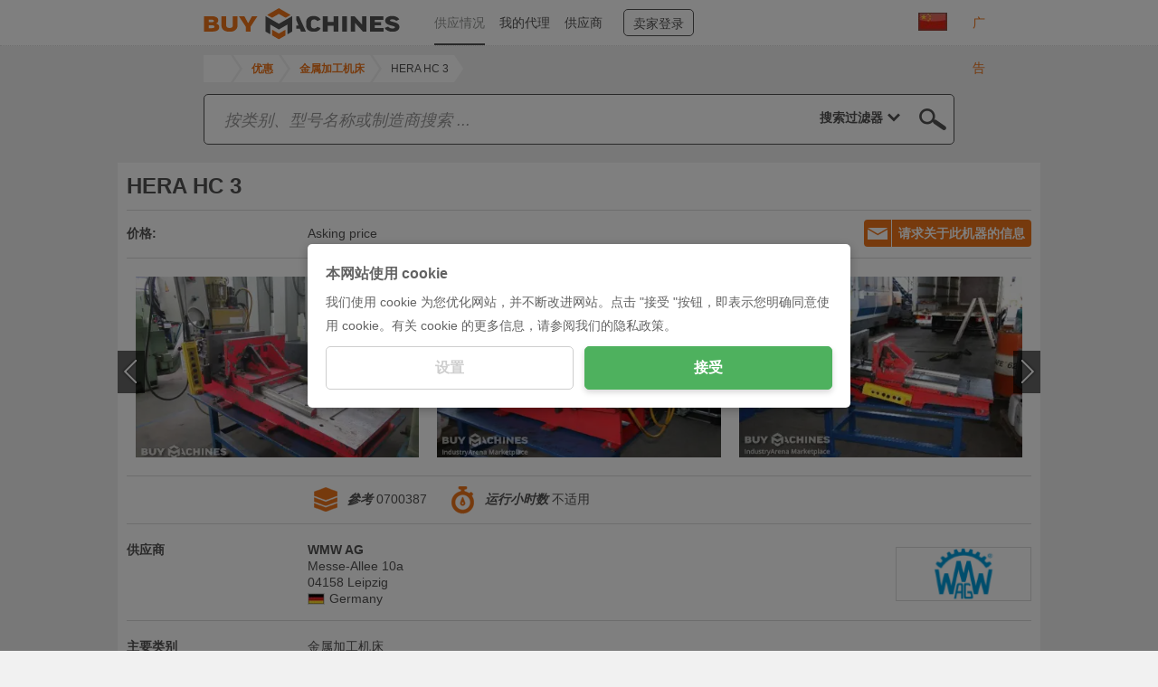

--- FILE ---
content_type: text/html; charset=UTF-8
request_url: https://www.buymachines.cn/hydraulic-presses-hera-hc-3--12943.html
body_size: 11927
content:
<!DOCTYPE html>
<html prefix="og: http://ogp.me/ns#" xml:lang="cn" lang="cn" xmlns="http://www.w3.org/1999/xhtml">
<head>
<title>▷ HERA HC 3 液压驱动压力机</title>
<meta http-equiv="content-type" content="text/html; charset=UTF-8">
<meta name="referrer" content="always" />
<meta http-equiv="X-UA-Compatible" content="IE=edge"/>
<meta name="description" content="来自 WMW AG 的 HERA, HERA HC 3, <table cellspacing=&quot;0&quot; cellpadding=&quot;0&quot; border=&quot;0&quot;>	<tr><th>pressure:</th><td>6 t</td></tr> 	<tr><th>distance between ..."/>
<meta name="keywords" content="HERA,HERA HC 3,WMW AG,报价, 机器报价, 机器, 机器简介, 二手机器"/>
<meta name="author" content="IndustryArena"/>
<meta name="copyright" content="IndustryArena GmbH"/>
<meta name="publisher" content="IndustryArena"/>
<meta name="robots" content="index,follow"/>
<meta name="viewport" content="width=device-width, initial-scale=1.0, maximum-scale=1.0, user-scalable=no">
<meta name="twitter:card" content="summary_large_image" />
<meta name="twitter:site" content="@industryarena" />
<meta name="twitter:creator" content="@industryarena" />
<meta name="twitter:image:alt" content="HERA HC 3 液压驱动压力机" />
<meta property="og:locale" content="cn_DE" />
<meta property="og:site_name" content="HERA HC 3 液压驱动压力机" />
<meta property="og:type" content="website" />
<meta property="og:image" content="https://uploads.industryarena.com/files/industryarena/header.jpg" />
<meta property="og:title" content="HERA HC 3 液压驱动压力机" />
<meta property="og:description" content="来自 WMW AG 的 HERA, HERA HC 3, 	pressure:6 t 	distance between ..." />
<meta property="og:url" content="https://www.buymachines.cn/hydraulic-presses-hera-hc-3--12943.html" />
<meta property="og:street-adress" content="Schneiderstr. 6" />
<meta property="og:locality" content="Langenfeld" />
<meta property="og:postal-code" content="40764" />
<meta property="og:country-name" content="Germany" />
<link rel="canonical" href="https://www.buymachines.cn/hydraulic-presses-hera-hc-3--12943.html" /><link rel="alternate" href="https://www.buymachines.de/pressen-mit-hydraulischem-antrieb-hera-hc-3--12943.html" hreflang="de" /><link rel="alternate" href="https://www.buymachines.at/--12943.html" hreflang="at" /><link rel="alternate" href="https://www.buymachines.ch/--12943.html" hreflang="ch" /><link rel="alternate" href="https://www.buymachines.co.uk/--12943.html" hreflang="uk" /><link rel="alternate" href="https://www.buymachines.com/hydraulic-presses-hera-hc-3--12943.html" hreflang="en" /><link rel="alternate" href="https://www.buymachines.es/hydraulic-presses-hera-hc-3--12943.html" hreflang="es" /><link rel="alternate" href="https://www.buymachines.fr/--12943.html" hreflang="fr" /><link rel="alternate" href="https://www.buymachines.it/--12943.html" hreflang="it" /><link rel="alternate" href="https://www.buymachines.pl/--12943.html" hreflang="pl" /><link rel="alternate" href="https://www.buymachines.pt/--12943.html" hreflang="pt" /><link rel="alternate" href="https://www.buymachines.com.tr/--12943.html" hreflang="tr" /><link rel="shortcut icon" type="image/x-icon" href="/favicon.png">
<link rel="stylesheet" href="https://www.buymachines.com/css/global.css?1" /><style type="text/css">#cnc-pd-search-wrapper { margin-top:8px;margin-bottom:20px; }
#cnc-um-ma .cnc-um-ma-topbutton { float:right; }
#cnc-um-ma-id { min-height:22px; }
#cnc-um-ma-id > div { line-height:20px;margin:5px 0 2px;font-size:14px; }
#cnc-um-ma-id label { float:left;width:20%;min-width:150px;font-weight:bold; }
#cnc-um-ma-im .owl-prev { left:-10px; }
#cnc-um-ma-im .owl-next { right:-10px; }
#cnc-um-ma-im .b:hover .p { display:none; }
#cnc-um-ma-props label.l, #cnc-um-ma-props h2.l { width:20%;float:left;font-weight:bold; }
#cnc-um-ma-props div.d { width:80%; }
#cnc-um-ma-props div.d .desctd .title { margin-bottom:10px; }
#cnc-um-ma-props div.d .desctd .datapackage { margin-bottom:3px; }
#cnc-um-ma-props div.d .desctd .datapackage .label, #cnc-um-ma-props div.d .desctd .datapackage .value { width:49%;display:inline-block; }
#cnc-um-ma-props div.p { display:flex;justify-content:space-between;align-items:center; }
#cnc-um-ma-props div.p img { border:1px solid #DBDBDB; }
#cnc-um-ma .form2b .r { margin-bottom:15px; }
#cnc-um-ma .form2b input, #cnc-um-ma .form2b select, #cnc-um-ma .form2b textarea { width:100%; }
#cnc-um-ma .form2b textarea { margin-top:54px;min-height:160px;resize:none; }
#cnc-um-ma #ocsalutation { width:40%; }
#cnc-um-ma #ocfirstname { width:49%; }
#cnc-um-ma #oclastname { width:50%;margin-left:1%; }
#cnc-um-ma #oczip { width:40%; }
#cnc-um-ma #oclocation { width:59%;margin-left:1%; }
@media (max-width: 991px) {
	#cnc-um-ma #ocsalutation { width:50%;margin-right:28%; }
}
#cnc-um-ma .moreproducts { position:absolute;right:0;bottom:0;width:50%;padding:15px 10px;text-align:right;color:#EE751B; }
@media (max-width: 991px) {
	#cnc-um-ma .moreproducts { position:relative;display:block;width:100%;text-align:center; }
}
@media (max-width: 767px) {
	#cnc-um-ma .cnc-um-ma-topbutton { float:none;margin-bottom:10px; }
	#cnc-um-ma-id label { width:auto;min-width:0;margin-right:5px; }
	#cnc-um-ma-props label.l, #cnc-um-ma-props h2.l, #cnc-um-ma-props div.d { float:none; }
    #cnc-um-ma-props div.d { width:100%; }
    #cnc-um-ma-props div.p { flex-direction:column-reverse; }
    #cnc-um-ma-props div.p > div { margin-top:10px; }
}</style><!--[if lt IE 9]>
<script src="https://oss.maxcdn.com/html5shiv/3.7.2/html5shiv.min.js"></script>
<script src="https://oss.maxcdn.com/respond/1.4.2/respond.min.js"></script>
<![endif]-->
<script>
  (adsbygoogle = window.adsbygoogle || []).push({
    google_ad_client: "ca-pub-9808189598047259",
    enable_page_level_ads: true
  });
</script></head>
<body >
<div id="viewport">
    <div id="body-content" class="content-adjustment-height content-adjustment-display content-adjustment-flex-direction">
                    <div id="subnav-wrapper" class="bg-white">
                <div class="container">
                    <div class="row">
                        <nav class="col-md-10 col-md-offset-1">
                                                            <div class="lang-select">
                                    <div class="lang-flag">
                                        <img src="https://www.buymachines.com/images/flags/cn_big.jpg"
                                             width="32"
                                             height="20"
                                             alt="cn"
                                             loading="lazy">
                                    </div>
                                    <div class="lang-list">
                                        <ul>
                                                                                            <li>
                                                    <a href="https://www.buymachines.de/pressen-mit-hydraulischem-antrieb-hera-hc-3--12943.html">
                                                        <img src="https://www.buymachines.com/images/flags/de_big.jpg"
                                                             width="32"
                                                             height="20"
                                                             alt="Deutsch">
                                                        <span>Deutsch</span>
                                                    </a>
                                                </li>
                                                                                            <li>
                                                    <a href="https://www.buymachines.at/--12943.html">
                                                        <img src="https://www.buymachines.com/images/flags/at_big.jpg"
                                                             width="32"
                                                             height="20"
                                                             alt="Deutsch (AT)">
                                                        <span>Deutsch (AT)</span>
                                                    </a>
                                                </li>
                                                                                            <li>
                                                    <a href="https://www.buymachines.ch/--12943.html">
                                                        <img src="https://www.buymachines.com/images/flags/ch_big.jpg"
                                                             width="32"
                                                             height="20"
                                                             alt="Deutsch (CH)">
                                                        <span>Deutsch (CH)</span>
                                                    </a>
                                                </li>
                                                                                            <li>
                                                    <a href="https://www.buymachines.co.uk/--12943.html">
                                                        <img src="https://www.buymachines.com/images/flags/uk_big.jpg"
                                                             width="32"
                                                             height="20"
                                                             alt="English (UK)">
                                                        <span>English (UK)</span>
                                                    </a>
                                                </li>
                                                                                            <li>
                                                    <a href="https://www.buymachines.com/hydraulic-presses-hera-hc-3--12943.html">
                                                        <img src="https://www.buymachines.com/images/flags/en_big.jpg"
                                                             width="32"
                                                             height="20"
                                                             alt="English (US)">
                                                        <span>English (US)</span>
                                                    </a>
                                                </li>
                                                                                            <li>
                                                    <a href="https://www.buymachines.es/hydraulic-presses-hera-hc-3--12943.html">
                                                        <img src="https://www.buymachines.com/images/flags/es_big.jpg"
                                                             width="32"
                                                             height="20"
                                                             alt="Español">
                                                        <span>Español</span>
                                                    </a>
                                                </li>
                                                                                            <li>
                                                    <a href="https://www.buymachines.fr/--12943.html">
                                                        <img src="https://www.buymachines.com/images/flags/fr_big.jpg"
                                                             width="32"
                                                             height="20"
                                                             alt="Français">
                                                        <span>Français</span>
                                                    </a>
                                                </li>
                                                                                            <li>
                                                    <a href="https://www.buymachines.it/--12943.html">
                                                        <img src="https://www.buymachines.com/images/flags/it_big.jpg"
                                                             width="32"
                                                             height="20"
                                                             alt="Italiano">
                                                        <span>Italiano</span>
                                                    </a>
                                                </li>
                                                                                            <li>
                                                    <a href="https://www.buymachines.pl/--12943.html">
                                                        <img src="https://www.buymachines.com/images/flags/pl_big.jpg"
                                                             width="32"
                                                             height="20"
                                                             alt="Polska">
                                                        <span>Polska</span>
                                                    </a>
                                                </li>
                                                                                            <li>
                                                    <a href="https://www.buymachines.pt/--12943.html">
                                                        <img src="https://www.buymachines.com/images/flags/pt_big.jpg"
                                                             width="32"
                                                             height="20"
                                                             alt="Português">
                                                        <span>Português</span>
                                                    </a>
                                                </li>
                                                                                            <li>
                                                    <a href="https://www.buymachines.com.tr/--12943.html">
                                                        <img src="https://www.buymachines.com/images/flags/tr_big.jpg"
                                                             width="32"
                                                             height="20"
                                                             alt="Türkye">
                                                        <span>Türkye</span>
                                                    </a>
                                                </li>
                                                                                    </ul>
                                    </div>
                                </div>
                                <a href="https://www.buymachines.cn/bookmarks" id="navi-bookmark">
                                    <span class="icon2 icon2-97"></span>
                                    <span class="n"></span>
                                </a>
                                                        <ul id="navi">
                                <li><a href="https://www.buymachines.cn"><img src="/images/navi-bm.png" height="35" border="0" alt="Buymachines"></a></li>
                                                                    <li class="l"><a
                                            href="https://www.buymachines.cn/offers">供应情况</a></li>
                                                                    <li><a
                                            href="https://www.buymachines.cn/agent">我的代理</a></li>
                                                                    <li><a
                                            href="https://www.buymachines.cn/suppliers">供应商</a></li>
                                                                    <li><a
                                            href="https://en.industryarena.com/login">卖家登录</a></li>
                                                                    <li><a
                                            href="https://www.buymachines.cn/order">广告</a></li>
                                                            </ul>
                        </nav>
                    </div>
                </div>
                <a id="navi-sell" href="https://www.buymachines.cn/order">现在出售</a>
            </div>
                            <div class="container">
                <div class="row">
                    <div class="col-md-11 col-md-offset-1" style="line-height:1;">
                        <ol id="breadcrumb" class="hidden-xs" itemscope itemtype="http://schema.org/BreadcrumbList">
                        <li title="IndustryArena" itemprop="itemListElement" itemscope
                                itemtype="http://schema.org/ListItem">
                                <a id="breadcrumb-home"
                                itemscope itemtype="http://schema.org/Thing"
                                itemprop="item"
                                href="https://www.buymachines.cn"
                                style="width:30px">
                                    <svg xmlns="http://www.w3.org/2000/svg" viewBox="0 0 50 50" class="ia-icon fill-current"><path d="M48.4 24.7l-1.7 2.1c-.2.2-.4.3-.6.3H46c-.3 0-.5-.1-.6-.2L25.1 10.1 4.8 27c-.1.1-.4.2-.7.2-.2 0-.4-.1-.6-.3l-1.7-2.1c-.1-.1-.2-.4-.2-.7 0-.3.1-.5.3-.6L22.9 6c.7-.5 1.4-.8 2.3-.8s1.6.3 2.3.8l7.1 5.9V6.1c0-.3.1-.5.3-.6.2-.2.4-.3.7-.3h5.5c.3 0 .5.1.7.3.2.1.3.3.3.6v12l6.3 5.3c.2.1.3.3.3.6-.1.3-.2.6-.3.7zm-6.5 2v14.1c0 .5-.2.9-.6 1.2-.3.4-.8.6-1.3.6H28.8V31.4h-7.6v11.3H10.1c-.6 0-1.1-.2-1.3-.6-.4-.3-.6-.7-.6-1.2V26.7h.1v-.1l16.8-13.9 16.8 13.9v.1z"/></svg>
                                </a>
                                <meta itemprop="name" content="IndustryArena"/>
                                <meta itemprop="position" content="1"/>
                            </li>
                                                            <li title="优惠" itemprop="itemListElement" itemscope
                                    itemtype="http://schema.org/ListItem" class="">
                                    <a id="breadcrumb-1"
                                    itemscope itemtype="http://schema.org/Thing"
                                    itemprop="item" class="content_link_color"
                                    href="https://www.buymachines.cn/offers">
                                        <span itemprop="name">优惠</span>
                                    </a>
                                    <meta itemprop="position" content="2"/>
                                </li>
                                                            <li title="金属加工机床" itemprop="itemListElement" itemscope
                                    itemtype="http://schema.org/ListItem" class="">
                                    <a id="breadcrumb-2"
                                    itemscope itemtype="http://schema.org/Thing"
                                    itemprop="item" class="content_link_color"
                                    href="https://www.buymachines.cn/metal-working-machines--c1.html">
                                        <span itemprop="name">金属加工机床</span>
                                    </a>
                                    <meta itemprop="position" content="3"/>
                                </li>
                                                            <li title="HERA HC 3" itemprop="itemListElement" itemscope
                                    itemtype="http://schema.org/ListItem" class="mobile">
                                    <a id="breadcrumb-3"
                                    itemscope itemtype="http://schema.org/Thing"
                                    itemprop="item" class="content_link_color"
                                    href="https://www.buymachines.com/hydraulic-presses-hera-hc-3--12943.html">
                                        <span itemprop="name">HERA HC 3</span>
                                    </a>
                                    <meta itemprop="position" content="4"/>
                                </li>
                                                    </ol>
                        <style>
                            #breadcrumb-dropdown { position:relative;padding:6px;line-height:16px; }
                            #breadcrumb-dropdown > button { white-space:nowrap;overflow:hidden;text-overflow:ellipsis; }
                            #breadcrumb-dropdown > button:focus { outline:none; }
                            #breadcrumb-dropdown > button > span { display:inline-block;width:16px;height:16px;padding-top:2px; }
                            #breadcrumb-dropdown > div { position:absolute;display:none;top:32px;margin-left:-7px;width:100%;z-index:99;background:#FFFFFF;border:1px solid #DBDBDB; }
                            #breadcrumb-dropdown > div > a, #breadcrumb-dropdown > div > span { display:block;padding:5px; }
                            #breadcrumb-dropdown > div > a:hover, #breadcrumb-dropdown > div > span:hover { background:#DBDBDB; }
                        </style>
                        <div id="breadcrumb-dropdown" class="hidden-sm hidden-md hidden-lg">
                            <button onclick='$("#breadcrumb-dropdown > div").toggle()'>
                                <span>
                                    <svg xmlns="http://www.w3.org/2000/svg" viewBox="0 0 50 50" class="ia-icon fill-current"><path d="M48.4 24.7l-1.7 2.1c-.2.2-.4.3-.6.3H46c-.3 0-.5-.1-.6-.2L25.1 10.1 4.8 27c-.1.1-.4.2-.7.2-.2 0-.4-.1-.6-.3l-1.7-2.1c-.1-.1-.2-.4-.2-.7 0-.3.1-.5.3-.6L22.9 6c.7-.5 1.4-.8 2.3-.8s1.6.3 2.3.8l7.1 5.9V6.1c0-.3.1-.5.3-.6.2-.2.4-.3.7-.3h5.5c.3 0 .5.1.7.3.2.1.3.3.3.6v12l6.3 5.3c.2.1.3.3.3.6-.1.3-.2.6-.3.7zm-6.5 2v14.1c0 .5-.2.9-.6 1.2-.3.4-.8.6-1.3.6H28.8V31.4h-7.6v11.3H10.1c-.6 0-1.1-.2-1.3-.6-.4-.3-.6-.7-.6-1.2V26.7h.1v-.1l16.8-13.9 16.8 13.9v.1z"/></svg>
                                </span>
                                / .. / HERA HC 3                            </button>
                            <div>
                                <a href="/">HOME</a>
                                                                                                            <a href="https://www.buymachines.cn/offers">优惠</a>
                                                                                                                                                <a href="https://www.buymachines.cn/metal-working-machines--c1.html">金属加工机床</a>
                                                                                                                                                <a href="https://www.buymachines.com/hydraulic-presses-hera-hc-3--12943.html">HERA HC 3</a>
                                                                                                </div>
                        </div>
                    </div>
                </div>
            </div>
                <div id="main" class="content-adjustment-flex"><div id="cnc-um-ma">
<div class="container">
<div class="row">
                <div class="col-xs-12 col-md-10 col-md-offset-1">
                    <div id="search-containerw">
                        <div id="search-container">
                            <div id="cnc-pd-search-wrapper">
                                <div id="cnc-pd-search-container">
                                    <div id="cnc-pd-search-submit"></div>
                                    <div id="cnc-pd-search-input-wrapper">
                                        <div style="position: relative;width:100%;">
                                            <input id="cnc-pd-search-input"
                                                   autocomplete="off"
                                                   placeholder="搜索 ..."
                                                   data-placeholder-long="按类别、型号名称或制造商搜索 ..."
                                                   type="text"/>
                                            <div id="cnc-search-reset"></div>
                                            <div id="cnc-search-loader"></div>
                                        </div>
                                        <div id="result-filter" data-value="all">
                                            <div>
                                                <div style="padding:0 4px;padding-left:8px;display:flex;justify-content:flex-end;"><span class="current_select">
                                                    搜索过滤器                                                </span> <span style="padding-left:4px;margin-right: 10px;width: 20px; display: block;fill:#535252;"
                                                              onclick="$('#result-filter').click()">
                                                        <svg xmlns="http://www.w3.org/2000/svg" viewBox="0 0 50 50" style="width: 100%;height:18px;"
                                                             class="ia-icon fill-current"><path
                                                             d="M-1228.3-730.5l-12.8 10 4.6 15.1c.1.2.1.4.1.7 0 .9-.5 1.4-1.4 1.4-.3 0-.6-.1-.8-.3l-13.1-9.1-13 9.1c-.6.4-1.2.4-1.8 0-.5-.4-.7-.9-.5-1.6l4.6-15.3-12.8-10c-.5-.4-.7-.9-.5-1.6.2-.6.7-.9 1.4-.9h15.9l5.2-15.1c.2-.6.7-.9 1.4-.9.8 0 1.2.3 1.4.9l5.3 15.1h15.9c.7 0 1.1.3 1.3.9.1.7 0 1.2-.4 1.6zm-5.2.4h-12.8c-.7 0-1.1-.3-1.3-1l-4.2-12.1-4.2 12.1c-.2.7-.6 1-1.3 1h-12.8l10.2 8c.5.4.7.9.6 1.5l-3.8 12.3 10.6-7.2c.5-.4 1-.4 1.6 0l10.5 7.2-3.8-12.3c-.1-.6.1-1.1.6-1.5l10.1-8zM25 38.7L3.3 17.1 9.4 11 25 26.4 40.5 11l6.2 6.1L25 38.7z"></path></svg>
                                                    </span>
                                                </div>
                                                <div class="option_container">
                                                    <div>
                                                        <div data-value="all"><span>搜索过滤器</span></div>
                                                        <div data-value="machine"><span>产品</span></div>
                                                        <div data-value="merchant"><span>供应商</span></div>
                                                        <div data-value="category"><span>类别</span></div>
                                                        <div data-value="manufacturer"><span>制造商</span></div>
                                                    </div>
                                                </div>
                                            </div>
                                        </div>
                                    </div>
                                    <div id="cnc-pd-search-results">
                                        <div class="row">
                                            <div class="col-sm-6">
                                                <div class="cnc-search-section-item section-machine">产品 (<span class="count-machine"></span>)</div>
                                                <div class="suggestions-machine"></div>
                                                <div class="cnc-search-section-separator hidden-sm hidden-md hidden-lg"></div>
                                            </div>
                                            <div class="col-sm-6">
                                                <div class="cnc-search-section-item section-category">类别 (<span class="count-category"></span>)</div>
                                                <div class="suggestions-category"></div>
                                                <div class="cnc-search-section-separator"></div>
                                                <div class="cnc-search-section-item section-merchant">经销商 (<span class="count-merchant"></span>)</div>
                                                <div class="suggestions-merchant"></div>
                                                <div class="cnc-search-section-separator"></div>
                                                <div class="cnc-search-section-item section-manufacturer">制造商 (<span class="count-manufacturer"></span>)</div>
                                                <div class="suggestions-manufacturer"></div>
                                            </div>
                                        </div>
                                    </div>
                                </div>
                            </div>
                        </div>
                    </div>
                </div><style>
#search-container { width:100%;height:auto;background:none; }
#cnc-pd-search-container { border:1px solid #535252;border-radius:5px;z-index:3; }
#cnc-pd-search-input-wrapper { display:flex;overflow:unset;padding-right:0;justify-content:space-between; }
#result-filter { -webkit-appearance:none;border:none;font-weight:bold;text-align:right;color:#535252;display:flex;align-items:center;justify-content:flex-end;cursor:pointer; }
#result-filter > div { position:relative;justify-content:flex-end; }
#result-filter .current_select { white-space:nowrap; }
#result-filter .option_container { display:none;position:absolute;padding:0 8px;top:37px;background:white;border:solid #535252;border-width: 0 1px 1px 1px;right:-1px;z-index:1;min-width:120px; }
#result-filter .option_container > div { font-weight:normal; }
#result-filter .option_container > div > div { height:25px;padding-top:2px;padding-bottom:2px;width:100%; }
#result-filter .option_container > div > div > span { float:left;white-space:nowrap; }
#cnc-pd-search-results { max-height:50vh;overflow-x:hidden;overflow-y:auto; }
#cnc-pd-search-submit { cursor:pointer; }
.cnc-search-suggestion-text { white-space:nowrap;overflow:hidden;text-overflow:ellipsis; }
</style></div>
</div>
<div class="container">
<div class="row">
<div class="cnc-boxp mb20">
<div class="cnc-boxp-content">
<h1 id="cnc-um-ma-name"><span class="a">HERA HC 3</span></h1>
</div>
<div class="cnc-boxp-header-l"></div>
<div class="cnc-boxp-content"><a href="#" class="button2 button2-il cnc-um-ma-request cnc-um-ma-topbutton"><span class="icon2 icon2-20"></span>请求关于此机器的信息</a><div id="cnc-um-ma-id">
<div><label>价格:</label><span>Asking price</span></div></div>
<hr />
<div id="cnc-um-ma-im"><div class="a" href="https://image2.industryarena.com/_usedmachine/ia-prod/usedmachines/pictures/12943/3998620_org.jpg" data-title="">
<div class="b" style="background-image:url(https://image2.industryarena.com/_usedmachine_medium/ia-prod/usedmachines/pictures/12943/3998620_org.jpg);">
<div class="c"></div>
</div>
</div>
<div class="a" href="https://image2.industryarena.com/_usedmachine/ia-prod/usedmachines/pictures/12943/3998621_org.jpg" data-title="">
<div class="b" style="background-image:url(https://image2.industryarena.com/_usedmachine_medium/ia-prod/usedmachines/pictures/12943/3998621_org.jpg);">
<div class="c"></div>
</div>
</div>
<div class="a" href="https://image2.industryarena.com/_usedmachine/ia-prod/usedmachines/pictures/12943/3998622_org.jpg" data-title="">
<div class="b" style="background-image:url(https://image2.industryarena.com/_usedmachine_medium/ia-prod/usedmachines/pictures/12943/3998622_org.jpg);">
<div class="c"></div>
</div>
</div>
<div class="a" href="https://image2.industryarena.com/_usedmachine/ia-prod/usedmachines/pictures/12943/3998623_org.jpg" data-title="">
<div class="b" style="background-image:url(https://image2.industryarena.com/_usedmachine_medium/ia-prod/usedmachines/pictures/12943/3998623_org.jpg);">
<div class="c"></div>
</div>
</div>
<div class="a" href="https://image2.industryarena.com/_usedmachine/ia-prod/usedmachines/pictures/12943/3998624_org.jpg" data-title="">
<div class="b" style="background-image:url(https://image2.industryarena.com/_usedmachine_medium/ia-prod/usedmachines/pictures/12943/3998624_org.jpg);">
<div class="c"></div>
</div>
</div>
<div class="a" href="https://image2.industryarena.com/_usedmachine/ia-prod/usedmachines/pictures/12943/4225997_org.jpg" data-title="">
<div class="b" style="background-image:url(https://image2.industryarena.com/_usedmachine_medium/ia-prod/usedmachines/pictures/12943/4225997_org.jpg);">
<div class="c"></div>
</div>
</div>
<div class="a" href="https://image2.industryarena.com/_usedmachine/ia-prod/usedmachines/pictures/12943/4225998_org.jpg" data-title="">
<div class="b" style="background-image:url(https://image2.industryarena.com/_usedmachine_medium/ia-prod/usedmachines/pictures/12943/4225998_org.jpg);">
<div class="c"></div>
</div>
</div>
<div class="a" href="https://image2.industryarena.com/_usedmachine/ia-prod/usedmachines/pictures/12943/4225999_org.jpg" data-title="">
<div class="b" style="background-image:url(https://image2.industryarena.com/_usedmachine_medium/ia-prod/usedmachines/pictures/12943/4225999_org.jpg);">
<div class="c"></div>
</div>
</div>
<div class="a" href="https://image2.industryarena.com/_usedmachine/ia-prod/usedmachines/pictures/12943/4226000_org.jpg" data-title="">
<div class="b" style="background-image:url(https://image2.industryarena.com/_usedmachine_medium/ia-prod/usedmachines/pictures/12943/4226000_org.jpg);">
<div class="c"></div>
</div>
</div>
<div class="a" href="https://image2.industryarena.com/_usedmachine/ia-prod/usedmachines/pictures/12943/4226001_org.jpg" data-title="">
<div class="b" style="background-image:url(https://image2.industryarena.com/_usedmachine_medium/ia-prod/usedmachines/pictures/12943/4226001_org.jpg);">
<div class="c"></div>
</div>
</div>
</div>
<hr />
<ul id="cnc-um-ma-props">
<li><label class="l">&nbsp;</label><div class="d"><div class="a">
<img src="/images/ma-reference.png" border="0" alt="參考" loading="lazy" />
<span class="b">參考</span> 0700387</div><div class="a">
<img src="/images/ma-hours.png" border="0" alt="运行小时数" loading="lazy" />
<span class="b">运行小时数</span>
不适用</div>
</div></li>
<li>
<h2 class="l">供应商</h2>
<div class="d">
<div class="p">
<div class="mr20">
<b>WMW AG</b>
<br>Messe-Allee 10a<br>04158 Leipzig<div style="display:flex;align-items:center;"><img src="https://www.buymachines.com/images/countries/52.jpg" alt="Germany" loading="lazy"><span class="ml5">Germany</span></div>
</div>
<div>
<a href="https://en.industryarena.com/wmwag" target="_blank"><img src="https://industryarena.s3.eu-central-1.amazonaws.com/newsroom/logos/nbuemSDzlmt2m54OHo42BEeaWdFKOprbsoEnF1TA.png" width="150" height="60" alt="Showroom Logo" loading="lazy"></a>
</div>
</div>
</div>
</li>
<li><h2 class="l">主要类别</h2><div class="d">金属加工机床</div></li><li><h2 class="l">类别</h2><div class="d">液压驱动压力机</div></li><li><h2 class="l">制造商</h2><div class="d">HERA</div></li><li><h2 class="l">控制权</h2><div class="d">konventionell</div></li><li><h2 class="l">描述</h2><div class="d"><table cellspacing="0" cellpadding="0" border="0">	<tr><th>pressure:</th><td>6 t</td></tr> 	<tr><th>distance between columns:</th><td>- mm</td></tr> 	<tr><th>stroke:</th><td>130 mm</td></tr> </table><p><a href="http://www.wmwag.com/en/machines.html/070/Hydraulic+Press/0/0700387/HERA/HC+3" target="_blank">more information</a></p></div></li><li><h2 class="l">国家</h2><div class="d">二手</div></li>
</ul>
<hr /><div class="formmessage p20"><div></div></div>
<div class="form2b">
<div class="col-sm-6">
<div class="r">
<select id="ocsalutation" tabindex="1"><option value="">称谓</option><option value="mr">先生</option><option value="mrs">女士</option></select>
</div>
<div class="r">
<input type="text" id="ocfirstname" placeholder="名" tabindex="2" /><input type="text" id="oclastname" placeholder="姓" tabindex="3" />
</div>
<div class="r">
<input type="text" id="occompany" placeholder="公司" tabindex="4" />
</div>
<div class="r">
<input type="text" id="oczip" placeholder="邮政编码" tabindex="5" /><input type="text" id="oclocation" placeholder="地点" tabindex="6" />
</div>
<div class="r">
<select id="occountry" tabindex="7">
<option value="">国家</option><option value="2">Afghanistan</option><option value="5">Albania</option><option value="6">Algeria</option><option value="8">American Samoa</option><option value="10">Andorra</option><option value="11">Angola</option><option value="12">Anguilla</option><option value="13">Antarctica</option><option value="14">Antigua and Barbuda</option><option value="16">Argentina</option><option value="17">Armenia</option><option value="18">Aruba</option><option value="22">Australia</option><option value="174">Austria</option><option value="20">Azerbaijan</option><option value="23">Bahamas</option><option value="24">Bahrain</option><option value="25">Bangladesh</option><option value="26">Barbados</option><option value="253">Belarus</option><option value="27">Belgium</option><option value="28">Belize</option><option value="29">Benin</option><option value="30">Bermuda</option><option value="31">Bhutan</option><option value="32">Bolivia</option><option value="33">Bosnia and Herzegovina</option><option value="34">Botswana</option><option value="35">Bouvet Island</option><option value="36">Brazil</option><option value="38">British Indian Ocean Territory</option><option value="37">British Virgin Islands</option><option value="39">Brunei</option><option value="40">Bulgaria</option><option value="41">Burkina Faso</option><option value="43">Burundi</option><option value="106">Cambodia</option><option value="107">Cameroon</option><option value="108">Canada</option><option value="110">Cape Verde</option><option value="105">Cayman Islands</option><option value="256">Central African Republic</option><option value="231">Chad</option><option value="45">Chile</option><option value="46">China</option><option value="252">Christmas Island</option><option value="116">Cocos (keeling) Islands</option><option value="117">Colombia</option><option value="118">Comoros</option><option value="48">Cook Islands</option><option value="49">Costa Rica</option><option value="123">Croatia</option><option value="124">Cuba</option><option value="257">Cyprus</option><option value="232">Czechia</option><option value="51">Denmark</option><option value="57">Djibouti</option><option value="55">Dominica</option><option value="56">Dominican Republic</option><option value="119">DR Congo</option><option value="58">Ecuador</option><option value="3">Egypt</option><option value="59">El Salvador</option><option value="15">Equatorial Guinea</option><option value="60">Eritrea</option><option value="61">Estonia</option><option value="21">Ethiopia</option><option value="63">Falkland Islands</option><option value="64">Faroe Islands</option><option value="65">Fiji</option><option value="66">Finland</option><option value="67">France</option><option value="68">French Guiana</option><option value="69">French Polynesia</option><option value="70">French Southern and Antarctic Lands</option><option value="71">Gabon</option><option value="72">Gambia</option><option value="73">Georgia</option><option value="52">Germany</option><option value="74">Ghana</option><option value="75">Gibraltar</option><option value="77">Greece</option><option value="78">Greenland</option><option value="76">Grenada</option><option value="80">Guam</option><option value="81">Guatemala</option><option value="82">Guernsey</option><option value="83">Guinea</option><option value="84">Guinea-bissau</option><option value="85">Guyana</option><option value="86">Haiti</option><option value="87">Heard Island and McDonald Islands</option><option value="88">Honduras</option><option value="89">Hong Kong</option><option value="258">Hungary</option><option value="96">Iceland</option><option value="90">India</option><option value="91">Indonesia</option><option value="94">Iran</option><option value="93">Iraq</option><option value="95">Ireland</option><option value="92">Isle of Man</option><option value="97">Israel</option><option value="98">Italy</option><option value="50">Ivory Coast</option><option value="99">Jamaica</option><option value="100">Japan</option><option value="102">Jersey</option><option value="103">Jordan</option><option value="111">Kazakhstan</option><option value="113">Kenya</option><option value="115">Kiribati</option><option value="125">Kuwait</option><option value="114">Kyrgyzstan</option><option value="126">Laos</option><option value="129">Latvia</option><option value="130">Lebanon</option><option value="127">Lesotho</option><option value="131">Liberia</option><option value="132">Libya</option><option value="133">Liechtenstein</option><option value="134">Lithuania</option><option value="135">Luxembourg</option><option value="136">Macau</option><option value="149">Macedonia</option><option value="137">Madagascar</option><option value="138">Malawi</option><option value="139">Malaysia</option><option value="140">Maldives</option><option value="141">Mali</option><option value="142">Malta</option><option value="144">Marshall Islands</option><option value="145">Martinique</option><option value="146">Mauritania</option><option value="147">Mauritius</option><option value="148">Mayotte</option><option value="150">Mexico</option><option value="151">Micronesia</option><option value="152">Moldova</option><option value="153">Monaco</option><option value="154">Mongolia</option><option value="259">Montenegro</option><option value="155">Montserrat</option><option value="143">Morocco</option><option value="156">Mozambique</option><option value="157">Myanmar</option><option value="158">Namibia</option><option value="159">Nauru</option><option value="160">Nepal</option><option value="165">Netherlands</option><option value="166">Netherlands Antilles</option><option value="161">New Caledonia</option><option value="162">New Zealand</option><option value="164">Nicaragua</option><option value="167">Niger</option><option value="168">Nigeria</option><option value="169">Niue</option><option value="171">Norfolk Island</option><option value="121">North Korea</option><option value="170">Northern Mariana Islands</option><option value="172">Norway</option><option value="173">Oman</option><option value="175">Pakistan</option><option value="177">Palau</option><option value="176">Palestine</option><option value="178">Panama</option><option value="179">Papua New Guinea</option><option value="180">Paraguay</option><option value="181">Peru</option><option value="182">Philippines</option><option value="183">Pitcairn Islands</option><option value="184">Poland</option><option value="185">Portugal</option><option value="186">Puerto Rico</option><option value="112">Qatar</option><option value="120">Republic of the Congo</option><option value="187">RÉunion</option><option value="189">Romania</option><option value="190">Russia</option><option value="188">Rwanda</option><option value="53">Saint Helena, Ascension and Tristan da Cunha</option><option value="210">Saint Kitts And Nevis</option><option value="211">Saint Lucia</option><option value="212">Saint Pierre and Miquelon</option><option value="213">Saint Vincent and the Grenadines</option><option value="193">Samoa</option><option value="194">San Marino</option><option value="195">Sao Tome and Principe</option><option value="196">Saudi Arabia</option><option value="199">Senegal</option><option value="260">Serbia</option><option value="201">Seychelles</option><option value="202">Sierra Leone</option><option value="204">Singapore</option><option value="205">Slovakia</option><option value="206">Slovenia</option><option value="191">Solomon Islands</option><option value="207">Somalia</option><option value="214">South Africa</option><option value="216">South Georgia</option><option value="122">South Korea</option><option value="208">Spain</option><option value="209">Sri Lanka</option><option value="215">Sudan</option><option value="217">Suriname</option><option value="218">Svalbard And Jan Mayen</option><option value="219">Swaziland</option><option value="197">Sweden</option><option value="198">Switzerland</option><option value="220">Syria</option><option value="222">Taiwan</option><option value="221">Tajikistan</option><option value="223">Tanzania</option><option value="224">Thailand</option><option value="225">Timor-Leste</option><option value="226">Togo</option><option value="227">Tokelau</option><option value="228">Tonga</option><option value="229">Trinidad and Tobago</option><option value="230">Tristan da Cunha</option><option value="234">Tunisia</option><option value="235">Turkey</option><option value="236">Turkmenistan</option><option value="237">Turks and Caicos Islands</option><option value="238">Tuvalu</option><option value="239">Uganda</option><option value="240">Ukraine</option><option value="247">United Arab Emirates</option><option value="249">United Kingdom</option><option value="248">United States</option><option value="9">United States Virgin Islands</option><option value="242">Uruguay</option><option value="243">Uzbekistan</option><option value="244">Vanuatu</option><option value="245">Vatican City</option><option value="246">Venezuela</option><option value="250">Vietnam</option><option value="251">Wallis and Futuna</option><option value="254">Western Sahara</option><option value="101">Yemen</option><option value="192">Zambia</option><option value="203">Zimbabwe</option></select>
</div>
<div class="r">
<input type="text" id="ocphone" placeholder="电话" tabindex="8" />
</div>
<div class="r">
<input type="text" id="ocemail" placeholder="电子邮件" tabindex="9" />
</div>
</div>
<div class="col-sm-6">
<div class="r">
<textarea id="ocmessage" placeholder="消息" tabindex="10">我对"HERA HC 3"产品感兴趣。请与我联系。</textarea>
</div>
<a href="#" id="cnc-um-ma-cs" class="button2 button2-il floatright"><span class="icon2 icon2-20"></span>发送请求</a>
</div>
</div>
<div class="clearboth relative">
<a href="https://en.industryarena.com/wmwag/usedmachines" target="_blank" class="moreproducts">更多报价来自<br>WMW AG (376)</a>
</div></div>
</div>
</div>
</div>
</div>
<div id="cnc-um-ma-ma" class="container">
<div class="row snake">
<div class="col-sm-12">
<h2 style="font-size:28px;margin:15px 0;" class="text-over-content"><span class="cnc-um-hicon cnc-um-hicon-1"></span> 来自 WMW AG 的更多机器</h2>
<div id="cnc-um-ma-mal"></div>
<div id="cnc-um-ma-malc"><img src="/images/loadingcircle2.gif" alt="Load" loading="lazy" /></div>
</div>
</div>
</div>
</div></div>
                    <div id="footer" class="footer-bg">
                <div class="container footer-container-correction">
                    <div class="footer-wrapper">
                        <div class="footer-main-elements">
                            <a href="/">
                                <img src="/images/ia-icon-white.svg" alt="IndustryArena Icon"
                                     class="footer-icon"
                                     loading="lazy">
                            </a>
                            <a href="/">
                                <img src="/images/ia-logo-white.svg" alt="IndustryArena Logo"
                                     width="226"
                                     height="44"
                                     class="footer-logo"
                                     loading="lazy">
                            </a>
                            <ul class="footer-list">
                                <li class="first-list-element">
                                    <a class="footer-tags" href="https://en.industryarena.com/imprint">
                                        印制</a>
                                </li>
                                <li>
                                    <a class="footer-tags" href="https://en.industryarena.com/contact">
                                        联系</a>
                                </li>
                                <li>
                                    <a class="footer-tags" href="https://en.industryarena.com/buymachines-gtc">
                                        一般条款</a>
                                </li>
                                <li>
                                    <a class="footer-tags" href="https://en.industryarena.com/privacy">
                                        数据保护</a>
                                </li>
                                <li>
                                    <a class="footer-tags" href="https://en.industryarena.com/rules">
                                        规则</a>
                                </li>
                                <li>
                                    <a class="footer-tags" href="https://en.industryarena.com/disclaimer">
                                        免责声明</a>
                                </li>
                                <li class="last-list-elements">
                                    <a class="footer-tags" href="https://en.industryarena.com/mediadata">
                                        媒体数据</a>
                                </li>
                                <li class="last-list-elements">
                                    <a class="footer-tags" href="https://en.industryarena.com/sitemap">
                                        网站地图</a>
                                </li>
                            </ul>
                        </div>
                        <div class="footer-social-block">
                            <a target="_blank" href="https://www.facebook.com/IndustryArena" class="footer-soc-bl-el-mr">
                                <svg class="footer-facebook" xmlns="http://www.w3.org/2000/svg"
                                     width="30" height="30" viewBox="10 10 40 40">
                                    <path style="fill:#FFFFFF;" d="M30,49.8c-10.9,0-19.8-8.9-19.8-19.8S19.1,10.2,30,10.2c10.9,0,19.8,8.9,19.8,19.8S40.9,49.8,30,49.8z
                                                                   M30,11.7c-10.1,0-18.3,8.2-18.3,18.3S19.9,48.3,30,48.3c10.1,0,18.3-8.2,18.3-18.3S40.1,11.7,30,11.7z"/>
                                    <path style="fill:#FFFFFF;" d="M27.1,41.5h4.6V29.9H35l0.3-3.9h-3.6c0,0,0-1.5,0-2.2c0-0.9,0.2-1.3,1.1-1.3c0.7,0,2.5,0,2.5,0v-4
                                                                   c0,0-2.6,0-3.2,0c-3.4,0-5,1.5-5,4.4c0,2.5,0,3.1,0,3.1h-2.4V30h2.4V41.5z"/>
                                </svg>
                            </a>
                            <a target="_blank" href="https://www.instagram.com/industryarena"
                               class="footer-soc-bl-el-mt footer-soc-bl-el-mr">
                                <svg class="footer-instagram" xmlns="http://www.w3.org/2000/svg"
                                     width="30" height="30" viewBox="10 10 40 40">
                                    <path style="fill:#FFFFFF;" d="M30,49.8c-10.9,0-19.8-8.9-19.8-19.8S19.1,10.2,30,10.2c10.9,0,19.8,8.9,19.8,19.8S40.9,49.8,30,49.8z
                                                                   M30,11.7c-10.1,0-18.3,8.2-18.3,18.3S19.9,48.3,30,48.3c10.1,0,18.3-8.2,18.3-18.3S40.1,11.7,30,11.7z"/>
                                    <path style="fill:#FFFFFF;" d="M30,21.4c2.8,0,3.1,0,4.2,0.1c1,0,1.6,0.2,1.9,0.4c0.5,0.2,0.8,0.4,1.2,0.8c0.4,0.4,0.6,0.7,0.8,1.2
                                                                   c0.1,0.4,0.3,0.9,0.4,1.9c0,1.1,0.1,1.4,0.1,4.2s0,3.1-0.1,4.2c0,1-0.2,1.6-0.4,1.9c-0.2,0.5-0.4,0.8-0.8,1.2
                                                                   c-0.4,0.4-0.7,0.6-1.2,0.8c-0.4,0.1-0.9,0.3-1.9,0.4c-1.1,0-1.4,0.1-4.2,0.1s-3.1,0-4.2-0.1c-1,0-1.6-0.2-1.9-0.4
                                                                   c-0.5-0.2-0.8-0.4-1.2-0.8c-0.4-0.4-0.6-0.7-0.8-1.2c-0.1-0.4-0.3-0.9-0.4-1.9c-0.1-1.1-0.1-1.4-0.1-4.2s0-3.1,0.1-4.2
                                                                   c0-1,0.2-1.6,0.4-1.9c0.2-0.5,0.4-0.8,0.8-1.2c0.4-0.4,0.7-0.6,1.2-0.8c0.4-0.1,0.9-0.3,1.9-0.4C26.9,21.5,27.2,21.4,30,21.4
                                                                   M30,19.6c-2.8,0-3.2,0-4.3,0.1c-1.1,0.1-1.9,0.2-2.5,0.5c-0.7,0.3-1.3,0.6-1.8,1.2c-0.6,0.6-0.9,1.2-1.2,1.8
                                                                   c-0.3,0.7-0.4,1.4-0.5,2.5c-0.1,1.1-0.1,1.5-0.1,4.3c0,2.8,0,3.2,0.1,4.3c0.1,1.1,0.2,1.9,0.5,2.5c0.3,0.7,0.6,1.3,1.2,1.8
                                                                   c0.6,0.6,1.2,0.9,1.8,1.2c0.7,0.3,1.4,0.4,2.5,0.5c1.1,0.1,1.5,0.1,4.3,0.1c2.8,0,3.2,0,4.3-0.1c1.1-0.1,1.9-0.2,2.5-0.5
                                                                   c0.7-0.3,1.3-0.6,1.8-1.2c0.6-0.6,0.9-1.2,1.2-1.8c0.3-0.7,0.4-1.4,0.5-2.5c0.1-1.1,0.1-1.5,0.1-4.3c0-2.8,0-3.2-0.1-4.3
                                                                   c-0.1-1.1-0.2-1.9-0.5-2.5c-0.3-0.7-0.6-1.3-1.2-1.8c-0.6-0.6-1.2-0.9-1.8-1.2c-0.7-0.3-1.4-0.4-2.5-0.5
                                                                   C33.2,19.6,32.8,19.6,30,19.6"/>
                                    <path style="fill:#FFFFFF;" d="M30,24.6c-3,0-5.4,2.4-5.4,5.4c0,3,2.4,5.4,5.4,5.4c3,0,5.4-2.4,5.4-5.4C35.4,27,33,24.6,30,24.6 M30,33.5
                                                                   c-1.9,0-3.5-1.6-3.5-3.5c0-1.9,1.6-3.5,3.5-3.5s3.5,1.6,3.5,3.5C33.5,31.9,31.9,33.5,30,33.5"/>
                                    <path style="fill:#FFFFFF;" d="M36.8,24.4c0,0.7-0.6,1.3-1.3,1.3c-0.7,0-1.3-0.6-1.3-1.3c0-0.7,0.6-1.3,1.3-1.3
                                                                   C36.3,23.2,36.8,23.7,36.8,24.4"/>
                                </svg>
                            </a>
                            <a target="_blank" href="https://www.twitter.com/industryarena"
                               class="footer-soc-bl-el-mt footer-soc-bl-el-mr">
                                <svg class="footer-twitter" xmlns="http://www.w3.org/2000/svg"
                                     width="30" height="30" viewBox="10 10 40 40">
                                    <path style="fill:#FFFFFF;" d="M30,49.8c-10.9,0-19.8-8.9-19.8-19.8S19.1,10.2,30,10.2c10.9,0,19.8,8.9,19.8,19.8S40.9,49.8,30,49.8z
			                                                       M30,11.7c-10.1,0-18.3,8.2-18.3,18.3S19.9,48.3,30,48.3c10.1,0,18.3-8.2,18.3-18.3S40.1,11.7,30,11.7z"/>
                                    <path style="fill:#FFFFFF;" d="M19.9,36.4c1.8,1.2,4,1.9,6.4,1.9c7.7,0,12.1-6.5,11.8-12.4c0.8-0.6,1.5-1.3,2.1-2.2
                                                                   c-0.7,0.3-1.5,0.6-2.4,0.7c0.9-0.5,1.5-1.3,1.8-2.3c-0.8,0.5-1.7,0.8-2.6,1c-0.8-0.8-1.8-1.3-3-1.3c-2.7,0-4.7,2.5-4.1,5.1
                                                                   c-3.5-0.2-6.5-1.8-8.6-4.3c-1.1,1.9-0.6,4.3,1.3,5.6c-0.7,0-1.3-0.2-1.9-0.5c0,1.9,1.3,3.7,3.3,4.1c-0.6,0.2-1.2,0.2-1.9,0.1
                                                                   c0.5,1.7,2.1,2.9,3.9,2.9C24.3,36,22.1,36.6,19.9,36.4z"/>
                                </svg>
                            </a>
                            <a target="_blank" href="https://www.youtube.com/channel/UCbnGVfj82Z7sJumRPxJshMQ"
                               class="footer-soc-bl-el-mt">
                                <svg class="footer-youtube" xmlns="http://www.w3.org/2000/svg"
                                     width="30" height="30" viewBox="10 10 40 40">
                                    <path style="fill:#FFFFFF;" d="M30,49.8c-10.9,0-19.8-8.9-19.8-19.8S19.1,10.2,30,10.2S49.8,19.1,49.8,30S40.9,49.8,30,49.8z M30,11.7
			                                                       c-10.1,0-18.3,8.2-18.3,18.3S19.9,48.3,30,48.3S48.3,40.1,48.3,30S40.1,11.7,30,11.7z"/>
                                    <path class="footer-youtube-outer" style="fill:#FFFFFF;" d="M41,24.4c-0.3-1-1-1.8-2-2c-1.8-0.5-9-0.5-9-0.5s-7.2,0-9,0.5c-1,0.3-1.8,1.1-2,2c-0.5,1.8-0.5,5.6-0.5,5.6
					                                               s0,3.8,0.5,5.6c0.3,1,1,1.8,2,2c1.8,0.5,9,0.5,9,0.5s7.2,0,9-0.5c1-0.3,1.8-1.1,2-2c0.5-1.8,0.5-5.6,0.5-5.6S41.5,26.2,41,24.4z"/>
                                    <polygon style="fill:#EE751B;" points="27.6,33.4 27.6,26.6 33.7,30"/>
                                </svg>
                            </a>
                        </div>
                    </div>
                </div>
            </div>
            </div>
</div>
<script type="text/javascript" src="https://www.buymachines.com/js/buymachines/global_cn.js?1"></script><script type="text/javascript">/* <![CDATA[ */
$(function() { CNC.UM.OffersQuickSearch.init('https://www.buymachines.cn/offers'); });CNC.UM.Offer.initImmediately();
$(function() { CNC.UM.Offer.init({machine_id:12943, newsroom_room_id:3568}); });/* ]]> */</script>
<style>
    #consent-cookie, #consent-cookie * {
        -webkit-box-sizing: border-box;
        -moz-box-sizing: border-box;
        box-sizing: border-box;
    }

    #consent-cookie {
        display: none;
        align-items: center;
        justify-content: center;
        position: fixed;
        top: 0;
        left: 0;
        right: 0;
        bottom: 0;
        z-index: 9997;
    }

    #consent-cookie-back {
        background: rgba(0,0,0,.5);
        position: absolute;
        top: 0;
        left: 0;
        right: 0;
        bottom: 0;
        z-index: 9998;
    }

    #consent-cookie-container {
        width: 60%;
        max-width: 600px;
        margin: 0 auto;
        padding: 20px;
        position: relative;
        font-family: Open Sans,Segoe UI,Roboto,Helvetica Neue,Arial,sans-serif;
        font-size: 14px;
        line-height: 26px;
        color: #626262;
        background: #FFFFFF;
        border-radius: 5px;
        -webkit-border-radius: 5px;
        box-shadow: 0px 3px 12px #00000040;
        z-index: 9999;
    }

    #consent-cookie-text {
        margin-bottom: 10px;
    }

    #consent-cookie-text h5 {
        margin:0 0 5px;
        font-size: 16px;
        font-weight: bold;
    }

    #consent-cookie a, #consent-cookie button {
        display: inline-block;
        width: 49%;
        text-align: center;
        font-size: 16px;
        font-weight: bold;
        line-height: 16px;
        padding: 15px 0;
        border-radius: 5px;
        -webkit-border-radius: 5px;
        cursor: pointer;
    }

    #consent-cookie a {
        color: #CECECE;
        border: 1px solid #CECECE;
    }

    #consent-cookie button {
        background: #4EB15E;
        float: right;
        box-shadow: 0px 3px 6px #00000029;
        color: #FFF;
        border: 1px solid #4EB15E;
    }

    @media (max-width:767px) {
        #consent-cookie-container {
            width: 98%;
        }
        #consent-cookie a, #consent-cookie button {
            font-size: 14px;
        }
    }
</style>
<div id="consent-cookie">
    <div id="consent-cookie-back"></div>
    <div id="consent-cookie-container">
        <div id="consent-cookie-text">
            <h5>本网站使用 cookie</h5>
            我们使用 cookie 为您优化网站，并不断改进网站。点击 "接受 "按钮，即表示您明确同意使用 cookie。有关 cookie 的更多信息，请参阅我们的隐私政策。        </div>
        <a href="https://www.buymachines.cn/consent">设置</a>
        <button>接受</button>
    </div>
</div>
<script>
    (function () {
        if (document.cookie.indexOf('bm_consents=') < 0) {
            document.querySelector('#consent-cookie').style.display = 'flex';
        }

        document.querySelector('#consent-cookie button').addEventListener('click', function() {
            // Expiration date
            var expDuration = 365*24*60*60*1000;
            var expDate = new Date();
            expDate.setTime(expDate.getTime()+expDuration);

            // Cookie string
            var cookieString = "";
            cookieString += "bm_consents=all; ";
            cookieString += "expires="+expDate.toGMTString()+"; "
            cookieString += "domain="+document.location.hostname+"; ";
            cookieString += "path=/";

            document.cookie=cookieString;

            //document.querySelector('#consent-cookie').style.display = 'none';
            window.location.reload();
        });
    })();
</script><script type="application/ld+json">
{
	"@context": "http://schema.org",
	"@type": "WebSite",
	"url": "https://www.buymachines.cn",
	"potentialAction": {
		"@type": "SearchAction",
		"target": "?q={search_term_string}",
		"query-input": "required name=search_term_string"
	}
}
</script></body>
</html>

--- FILE ---
content_type: image/svg+xml
request_url: https://www.buymachines.cn/images/ia-icon-white.svg
body_size: 455
content:
<?xml version="1.0" encoding="utf-8"?>
<!-- Generator: Adobe Illustrator 22.1.0, SVG Export Plug-In . SVG Version: 6.00 Build 0)  -->
<!DOCTYPE svg PUBLIC "-//W3C//DTD SVG 1.1//EN" "http://www.w3.org/Graphics/SVG/1.1/DTD/svg11.dtd">
<svg version="1.1" id="Ebene_1" xmlns="http://www.w3.org/2000/svg" xmlns:xlink="http://www.w3.org/1999/xlink" x="0px" y="0px"
     class="fill-current" viewBox="0 0 135.6 135.6" style="enable-background:new 0 0 135.6 135.6;" xml:space="preserve"
>
<style type="text/css">
	.st1{fill:#FFF;}
</style>
    <path class="st1" d="M7.4,29.5c4.1,0,7.4-3.2,7.4-7.2c0-4-3.3-7.2-7.4-7.2c-4.1,0-7.4,3.2-7.4,7.2C0,26.3,3.3,29.5,7.4,29.5"/>
    <path class="st1" d="M30.7,74.7c-5.3,15.7-10.3,33.6-14,53c-0.2,0.8-0.3,1.6-0.3,2.3c0.1,0.7,0.9,0.3,2-2.6
	c2.6-6.8,10.5-24.4,19.7-42.6C35.5,81.4,33,78,30.7,74.7 M121.3,89.7C118.9,61.8,93,5.4,73.4,1.1c0,0-4.8-1.5-10.9,4.7
	c-1.5,1.4-3,3.3-4.6,5.7c-0.8,1.3-9.2,16.2-19,41.3c3.1,4.2,5.1,7,9.4,12.1c8.1-15.2,15.1-26.2,19-28.8C73,31.8,81,41.8,89.7,57.4
	c8,12.6,15.1,39,11.3,50.2c-0.2,0.4-0.6,1-0.7,1c-0.1,0.1-0.1,0.1-0.2,0.1c-6.6,5-32.1-14.2-44-27.8C39,61.2,24.5,39.9,18.2,36.3
	c-7.4-3.2,6.9,21.8,13.7,32.6c10.4,16.7,23.5,34.7,54.1,53.3c2.6,1.5,11,4.8,11,5c7.1,2.2,15,3.4,19.6,1c0.4-0.3,0.8-0.6,1.2-1.1
	C123.4,121.4,122.3,98.3,121.3,89.7"/>
</svg>
